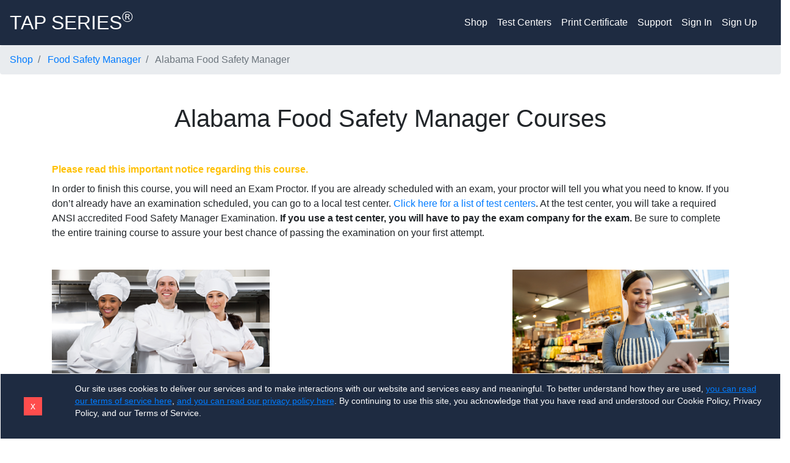

--- FILE ---
content_type: text/html; charset=UTF-8
request_url: https://tapseries.io/Shop/FoodSafetyManager/product.php?discode=tapseries&state=AL
body_size: 6125
content:
<!DOCTYPE html>
<html lang="en">

<head>
    <title>Food Safety Safety Manager Training | TAP Series&reg;</title>

    
    <meta name="description" content="TAP Series is the industry leader of high quality approved Food Safety Manager training. 100% Online. Get your card now!">

    <!-- Required meta tags -->
<meta charset="utf-8">
<meta name="viewport" content="width=device-width, initial-scale=1">
<meta name="google-site-verification" content="dI8ieLlGLju_j1lB-4pRIUxnSwW3wYKjWITNvi-stPU" />
<!-- Bootstrap CSS -->
<link rel="stylesheet" href="//maxcdn.bootstrapcdn.com/bootstrap/4.0.0/css/bootstrap.min.css" integrity="sha384-Gn5384xqQ1aoWXA+058RXPxPg6fy4IWvTNh0E263XmFcJlSAwiGgFAW/dAiS6JXm" crossorigin="anonymous">
<link rel="stylesheet" href="//use.fontawesome.com/releases/v5.7.1/css/all.css" integrity="sha384-fnmOCqbTlWIlj8LyTjo7mOUStjsKC4pOpQbqyi7RrhN7udi9RwhKkMHpvLbHG9Sr" crossorigin="anonymous">
<script src="//code.jquery.com/jquery-3.3.1.min.js" integrity="sha256-FgpCb/KJQlLNfOu91ta32o/NMZxltwRo8QtmkMRdAu8=" crossorigin="anonymous"></script>
<script src="/global/GoogleAnalytics.js"></script>
<link rel="stylesheet" href="/global/css/global.css">

<!-- Google tag (gtag.js) -->
<script async src="https://www.googletagmanager.com/gtag/js?id=TAG_ID"></script>
<script>
    window.dataLayer = window.dataLayer || [];
    function gtag(){dataLayer.push(arguments);}
    gtag('js', new Date());
    gtag('config', 'G-RDK9JD7K94');
</script>

    <style>
    .course-image {
        height: 200px;
        object-fit: cover;
    }

    .checkout-btn {
        background-color: #17a2b8;
        color: white;
    }

    .table-custom th {
        background-color: #f8f9fa;
    }

    .course-title {
        font-weight: bold;
        margin-top: 10px;
    }

    .package-option {
        font-weight: bold;
    }
    </style>
</head>

<body>

    <nav class="navbar navbar-expand-lg" id="nav">
        <div class="container-fluid">
            <div class="row brand-row">
                <a class="navbar-brand notranslate" href="/">TAP SERIES<sup>&reg;</sup></a>
                <button class="navbar-toggler order-first"
                        type="button"
                        data-toggle="collapse"
                        data-target="#navbarNav"
                        aria-controls="navbarNav"
                        aria-expanded="false"
                        aria-label="Toggle navigation">
                    <span class="navbar-toggler-icon"><i class="fa fa-bars" id="menu-icon"></i></span>
                </button>
            </div>

            <div class="collapse navbar-collapse" id="navbarNav">
                <ul class="navbar-nav ml-auto">
                    <li class="nav-item">
                      <a href="/Shop/" class="nav-link">Shop</a></li>
                    <li class="nav-item">
                        <a href="/testcenters/" class="nav-link">Test Centers</a></li>
                    <li class="nav-item">
                        <a href="/certificate" class="nav-link">Print Certificate</a></li>
                    <li class="nav-item">
                        <a href="/technicalsupport/" class="nav-link">Support</a></li>
                    <li class="nav-item">
                      <a href="/account/" class="nav-link">Sign In</a></li>
                    <li class="nav-item">
                      <a href="/account/signup/" class="nav-link">Sign Up</a></li>
                </ul>
            </div>
        </div>
    </nav><script type="text/javascript"
    src="/ltiplatform/logout_non_lms.js">
</script>

<link
    rel="stylesheet"
    type="text/css"
    href="/global/css/navbar.css?v=1663777022">

<div id="content-wrap">
    <div class="bread-crumb-here-container">
        <div class="bread-crumb-here">
            <nav aria-label="breadcrumb">
                <ol class="breadcrumb">
                                        <li class="breadcrumb-item"><a href="/Shop/">
                        Shop</a></li>
                    <li class="breadcrumb-item">
                        <a href="/Shop/FoodSafetyManager/">Food Safety Manager</a></li>
                    <li class="breadcrumb-item active" aria-current="true">
                        Alabama Food Safety Manager</li>
                </ol>
            </nav>
        </div>
    </div>

    <div class="container">
        
        <h1 class="text-center my-5">Alabama Food Safety Manager Courses</h1>

        <p class="mb-2"><span class="text-warning font-weight-bold">Please read this important notice regarding this course.</span></p>
<p class="mb-5">In order to finish this course, you will need an Exam Proctor.  If you are already scheduled with an exam, your proctor will tell you what you need to know. If you don’t already have an examination scheduled, you can go to a local test center. <a href="/testcenters/" target="_blank">Click here for a list of test centers</a>.  At the test center, you will take a required ANSI accredited Food Safety Manager Examination.  <b>If you use a test center, you will have to pay the exam company for the exam.</b>  Be sure to complete the entire training course to assure your best chance of passing the examination on your first attempt.</p>

        <div class="row mb-4">
            <div class="col-md-6">
                <img src="https://tapseries-php7-assets.s3.us-west-2.amazonaws.com/ShoppingCart/fsm_.png" alt="Chefs in kitchen" class="img-fluid course-image">
                <p class="course-title">Foodservice Food Safety Manager Certification Training</p>
            </div>

            <div class="col-md-6 d-flex flex-column align-items-end">
                <img src="https://tapseries-php7-assets.s3.us-west-2.amazonaws.com/ShoppingCart/fsrt_.png" alt="Retail worker with tablet" class="img-fluid course-image">
                <p class="course-title">Retail Food Safety Manager Certification Training</p>
            </div>
        </div>

        <h5 class="mb-3">About our Packages:</h5>

        <table class="table table-bordered table-custom">
            <thead>
                <tr>
                    <th scope="col">Package Options</th>
                    <th scope="col">Exam ($28.00)</th>
                    <th scope="col">Training ($85.00)</th>
                    <th scope="col">Exam and Training ($113.00)</th>
                </tr>
            </thead>

            <tbody>
                <tr>
                    <td></td> 

                    <td>
                        <form id="voucherForm" method="post" action="/Shop/ShoppingCart/AddCart.php">
                            <input type="hidden" name="productID" value="voucher">
                            <input type="hidden" name="courseTitle" value="Food Safety Manager <small>(Live Proctor EXAM ONLY)</small>">
                            <input type="hidden" name="price" value="28.00">
                            <input type="hidden" name="discode" value="tapseries">
                            <input type="hidden" name="image" value="voucher.png">

                            <div class="text-center">
                                <button type="submit" value="Submit" class="btn btn-sm btn-primary">
                                    &nbsp;&nbsp;Add To Cart <i class="fas fa-shopping-cart"></i>&nbsp;&nbsp;
                                </button>
                            </div>
                        </form>
                    </td>

                    <td>
                        <form id="cartFormContainer">
                            <!-- This container will hold individual forms -->
                        </form>

                        <div class="text-center">
                            <button type="button" id="addToCartButton" class="btn btn-sm btn-primary">
                                &nbsp;&nbsp;Add To Cart <i class="fas fa-shopping-cart"></i>&nbsp;&nbsp;
                            </button>
                        </div>
                    </td>

                    <td>
                        <div class="text-center">
                            <button type="button" id="addToCartWithVoucherButton" class="btn btn-sm btn-primary">
                                &nbsp;&nbsp;Add To Cart <i class="fas fa-shopping-cart"></i>&nbsp;&nbsp;
                            </button>
                        </div>
                    </td>
                </tr>

                <tr>
                    <td>
                        <a href="/Shop/FoodSafetyManager/single.php" class="package-option">
                            <u>Online training:</u></a>
                    </td>
                    <td></td>
                    <td>✅</td>
                    <td>✅</td>
                </tr>

                <tr>
                    <td>
                        <a href="/Shop/FoodSafetyManager/single.php" class="package-option">
                            <u>Practice Test:</u></a>
                    </td>
                    <td>✅</td>
                    <td>✅</td>
                    <td>✅</td>
                </tr>

                <tr>
                    <td>
                        <a href="/Shop/FoodSafetyManager/single.php" class="package-option">
                            <u>Certification:</u></a> Food Protection Manager Certification
                    </td>
                    <td>✅</td>
                    <td></td>
                    <td>✅</td>
                </tr>

                <tr>
                    <td>
                        <a href="/Shop/FoodSafetyManager/single.php" class="package-option">
                            <u>Certificate of Achievement</u></a> (required for jurisdiction with training requirements)
                    </td>
                    <td></td>
                    <td>✅</td>
                    <td>✅</td>
                </tr>

                <tr>
                    <td>
                        <a href="/Shop/FoodSafetyManager/single.php" class="package-option">
                            <u>Online Exam:</u></a>You must have a live person to proctor your exam using a separate device
                    </td>
                    <td>✅</td>
                    <td>❌</td>
                    <td>✅</td>
                </tr>

                <tr>
                    <td>
                        <a href="/Shop/FoodSafetyManager/single.php" class="package-option">
                            <u>Credential Type:</u></a>
                    </td>
                    <td>National Certification</td>
                    <td></td>
                    <td>National Certification</td>
                </tr>

                <tr>
                    <td>
                        <a href="/Shop/FoodSafetyManager/single.php" class="package-option">
                            <u>Recertification Fee:</u></a>
                    </td>
                    <td>Certification holders must retake the exam to re-certify</td>
                    <td>Certification holders must retake the exam to re-certify</td>
                    <td>Certification holders must retake the exam to re-certify</td>
                </tr>

                <tr>
                    <td class="package-option">Years Valid:</td>
                    <td class="package-option">5 Years</td>
                    <td class="package-option">5 Years</td>
                    <td class="package-option">5 Years</td>
                </tr>
            </tbody>
        </table>
    </div>
</div>
 
<!-- Optional JavaScript -->
<!-- jQuery first, then Popper.js, then Bootstrap JS -->
<script src="https://cdnjs.cloudflare.com/ajax/libs/popper.js/1.12.9/umd/popper.min.js" integrity="sha384-ApNbgh9B+Y1QKtv3Rn7W3mgPxhU9K/ScQsAP7hUibX39j7fakFPskvXusvfa0b4Q" crossorigin="anonymous"></script>
<script src="https://maxcdn.bootstrapcdn.com/bootstrap/4.0.0/js/bootstrap.min.js" integrity="sha384-JZR6Spejh4U02d8jOt6vLEHfe/JQGiRRSQQxSfFWpi1MquVdAyjUar5+76PVCmYl" crossorigin="anonymous"></script>


<footer>
    <div class="row">
        <div class="col-md-4 footer-col">
            <div class="link-container">
                <p class="h4 footer-text">Information</p>
                <a href="/home/quotes"><p>Quotes from Customers</p></a>
                <a href="https://app.tapseries.io/blog"><p>TAP Series Blog</p></a>
                <!--<a href="https://app.tapseries.com/catalog"><p>Catalog</p></a>-->
                <a href="/training/demo.php?course=FH"><p>View Course Demo</p></a>
                <a href="/certificate/verification"><p>Certificate Verification</p></a>
                <a href="/students/"><p>Student Track Progress</p></a>
                <a href="/certificate/"><p>Print Certificate</p></a>
                <a href="/home/contactus"><p>Contact Us</p></a>
            </div>
        </div>
        <div class="col-md-4 footer-col">
            <div class="link-container">
                <p class="h4 footer-text">FAQ's</p>
                <a href="/home/taptrac"><p>TAP-TRAC LMS</p></a>
                <a href="/technicalsupport/"><p>Support</p></a>
                <a href="https://app.tapseries.io/careers"><p>Careers</p></a>
                <a href="/home/SystemRequirements"><p>System Requirements</p></a>
            </div>
        </div>
        <div class="col-md-4 footer-col">
            <div class="link-container">
                <p class="h4 footer-text">Policy</p>
                <a href="/home/regulatory_requirements"><p>Regulatory Requirements</p></a>
                <a href="/home/privacy"><p>Privacy policy</p></a>
                <a href="/home/FoodHandlerPrivacy"><p>Food Handler Privacy Policy (English)</p></a>
                <a href="/home/FoodHandlerPrivacySpanish"><p>Food Handler Privacy Policy (Spanish)</p></a>
                <a href="/home/return"><p>Terms Of Service & Return Policy</p></a>
                <a href="/home/FERPA"><p>Family Educational Rights and Privacy Act (FERPA)</p></a>
                <a href="/home/CaliforniaPrivacyNotice"><p>Privacy Notice for California Applicants/Employees</p></a>
            </div>
        </div>
    </div>

    <p class="h2 text-center my-2 social-media-links">
        <a href="https://www.facebook.com/TAP-Series-Online-HACCP-Food-Safety-Training-138115286215248/" target="_blank">
            <i class="fab fa-facebook mx-1"></i></a>
        <a href="https://twitter.com/tapseries" target="_blank">
            <i class="fab fa-twitter mx-1"></i></a>
        <a href="https://www.linkedin.com/company/tap-series" target="_blank">
            <i class="fab fa-linkedin mx-1"></i></a>
    </p>

    <p class="text-center mb-0 pb-4" id="copyright-text">&copy; 2026 <b class="notranslate">TAP Series</b>. All rights reserved.</p>
</footer>

<link rel="stylesheet" type="text/css" href="/global/css/footer.css"/>
<script type="text/javascript" src="/global/js/BootstrapFallback.js"></script><div id="cookie-policy">
    <div class="row cookie-row">
        <div class="col-1 my-auto text-center"><button id="deletebtn" class="deletebtn">x</button></div>

        <div class="col-11">
            <p id="cookie-text">
            Our site uses cookies to deliver our services and to make interactions with our website and services easy and meaningful.
            To better understand how they are used,
            <a href="/home/return"><u>you can read our terms of service here</u></a>,
            <a href="/home/privacy"><u>and you can read our privacy policy here</u></a>.
            By continuing to use this site, you acknowledge that you have read and understood our Cookie Policy, Privacy Policy, and our Terms of Service.
            </p>
        </div>
    </div>
</div>

<style>
#cookie-policy {
    background-color: #1E2B41;
    position:absolute;
    bottom:0;
    left:0;
    right:0;
    border: 1px solid white;
    z-index: 9001;}

#cookie-text, #corona-text {
    color: white;
    font-size: calc(3px + 1.5vh);}

#cookie-text, #corona-text a {
    color: white;}

.cookie-row {
    padding: 15px;}

#deletebtn {
    background-color: #ff4d4d;
    width: 30px;
    height: 30px;
    color: white;
    border: none;
    top: 5px;}

.white-background {
    background-color : white;
}
</style>

<script>
$("#deletebtn").click(function() {
    $("#cookie-policy").remove()
});
</script>

<!-- Modal -->
<div class="modal fade" id="confirmModal" tabindex="-1" role="dialog" aria-labelledby="confirmModalLabel" aria-hidden="true">
    <div class="modal-dialog" role="document">
        <div class="modal-content">
            <div class="modal-header">
                <h5 class="modal-title" id="confirmModalLabel">Confirm Add to Cart</h5>

                <button type="button" class="close" data-dismiss="modal" aria-label="Close">
                    <span aria-hidden="true">&times;</span>
                </button>
            </div>

            <div class="modal-body">
                <p>Are you sure you want to add these items to your cart?</p>
                                    <figure>
                        <img
                            src="https://tapseries-php7-assets.s3.us-west-2.amazonaws.com/ShoppingCart/voucher.png"
                            alt="Course Image" style='max-width:100%; width:250px;'>
                    </figure>

                    <div class="form-check">
                        <input
                            type="checkbox"
                            class="form-check-input course-checkbox"
                            id="courseCheckboxvoucher"
                            data-course-id="voucher"
                            data-course-name="Food Safety Manager Exam Voucher -EXAM VOUCHER ONLY- not remote"
                            data-course-price="85.00"
                            data-course-discode="tapseries"
                            data-course-image="voucher.png">
                        <label class="form-check-label" for="courseCheckboxvoucher">
                            Add Food Safety Manager Exam Voucher -EXAM VOUCHER ONLY- not remote                        </label>
                    </div>                    <figure>
                        <img
                            src="https://tapseries-php7-assets.s3.us-west-2.amazonaws.com/ShoppingCart/fsm_.png"
                            alt="Course Image" style='max-width:100%; width:250px;'>
                    </figure>

                    <div class="form-check">
                        <input
                            type="checkbox"
                            class="form-check-input course-checkbox"
                            id="courseCheckboxfs"
                            data-course-id="fs"
                            data-course-name="Foodservice Food Safety Manager Certification Training"
                            data-course-price="85.00"
                            data-course-discode="tapseries"
                            data-course-image="fsm_.png">
                        <label class="form-check-label" for="courseCheckboxfs">
                            Add Foodservice Food Safety Manager Certification Training                        </label>
                    </div>                    <figure>
                        <img
                            src="https://tapseries-php7-assets.s3.us-west-2.amazonaws.com/ShoppingCart/fsrt_.png"
                            alt="Course Image" style='max-width:100%; width:250px;'>
                    </figure>

                    <div class="form-check">
                        <input
                            type="checkbox"
                            class="form-check-input course-checkbox"
                            id="courseCheckboxfsrt"
                            data-course-id="fsrt"
                            data-course-name="Retail Food Safety Manager Certification Training"
                            data-course-price="85.00"
                            data-course-discode="tapseries"
                            data-course-image="fsrt_.png">
                        <label class="form-check-label" for="courseCheckboxfsrt">
                            Add Retail Food Safety Manager Certification Training                        </label>
                    </div>            </div>

            <h4 class="warning-message text-danger text-center">Please select a course.</h4>

            <div class="modal-footer">
                <button type="button" class="btn btn-secondary" data-dismiss="modal">
                    Cancel
                </button>

                <button type="button" id="confirmAddToCart" class="btn btn-primary">
                    Yes, Add to Cart
                </button>
            </div>
        </div>
    </div>
</div>

<!-- Modal for Add to Cart with Voucher -->
<div class="modal fade" id="confirmModalWithVoucher" tabindex="-1" role="dialog" aria-labelledby="confirmModalWithVoucherLabel" aria-hidden="true">
    <div class="modal-dialog" role="document">
        <div class="modal-content">
            <div class="modal-header">
                <h5 class="modal-title" id="confirmModalWithVoucherLabel">Confirm Add to Cart with Voucher</h5>
                <button type="button" class="close" data-dismiss="modal" aria-label="Close">
                    <span aria-hidden="true">&times;</span>
                </button>
            </div>

            <div class="modal-body">
                <p>Are you sure you want to add these items and a voucher to your cart?</p>

                                    <figure>
                        <img
                            src="https://tapseries-php7-assets.s3.us-west-2.amazonaws.com/ShoppingCart/voucher.png"
                            alt="Course Image" style='max-width:100%; width:250px;'>
                    </figure>

                    <div class="form-check">
                        <input
                            type="checkbox"
                            class="form-check-input course-checkbox"
                            id="courseCheckboxWithVouchervoucher"
                            data-course-id="voucher"
                            data-course-name="Food Safety Manager Exam Voucher -EXAM VOUCHER ONLY- not remote"
                            data-course-price="85.00"
                            data-course-discode="tapseries"
                            data-course-image="voucher.png">

                        <label
                            class="form-check-label"
                            for="courseCheckboxWithVouchervoucher">
                            Add Food Safety Manager Exam Voucher -EXAM VOUCHER ONLY- not remote                        </label>
                    </div>                    <figure>
                        <img
                            src="https://tapseries-php7-assets.s3.us-west-2.amazonaws.com/ShoppingCart/fsm_.png"
                            alt="Course Image" style='max-width:100%; width:250px;'>
                    </figure>

                    <div class="form-check">
                        <input
                            type="checkbox"
                            class="form-check-input course-checkbox"
                            id="courseCheckboxWithVoucherfs"
                            data-course-id="fs"
                            data-course-name="Foodservice Food Safety Manager Certification Training"
                            data-course-price="85.00"
                            data-course-discode="tapseries"
                            data-course-image="fsm_.png">

                        <label
                            class="form-check-label"
                            for="courseCheckboxWithVoucherfs">
                            Add Foodservice Food Safety Manager Certification Training                        </label>
                    </div>                    <figure>
                        <img
                            src="https://tapseries-php7-assets.s3.us-west-2.amazonaws.com/ShoppingCart/fsrt_.png"
                            alt="Course Image" style='max-width:100%; width:250px;'>
                    </figure>

                    <div class="form-check">
                        <input
                            type="checkbox"
                            class="form-check-input course-checkbox"
                            id="courseCheckboxWithVoucherfsrt"
                            data-course-id="fsrt"
                            data-course-name="Retail Food Safety Manager Certification Training"
                            data-course-price="85.00"
                            data-course-discode="tapseries"
                            data-course-image="fsrt_.png">

                        <label
                            class="form-check-label"
                            for="courseCheckboxWithVoucherfsrt">
                            Add Retail Food Safety Manager Certification Training                        </label>
                    </div>
                <h4 class="warning-message text-danger text-center">Please select a course.</h4>
            </div>

            <div class="modal-footer">
                <button type="button" class="btn btn-secondary" data-dismiss="modal">
                    Cancel
                </button>

                <button type="button" id="confirmAddToCartWithVoucher" class="btn btn-primary">
                    Yes, Add to Cart
                </button>
            </div>
        </div>
    </div>
</div>


<script src="https://code.jquery.com/jquery-3.5.1.slim.min.js"></script>
<script src="https://cdn.jsdelivr.net/npm/@popperjs/core@2.11.6/dist/umd/popper.min.js"></script>
<script src="https://stackpath.bootstrapcdn.com/bootstrap/4.5.2/js/bootstrap.min.js"></script>
<script>
$(document).ready(function () {
    function toggleAddToCartButtons()
    {
        if ($('.course-checkbox:checked').length > 0) {
            $('#confirmAddToCart, #confirmAddToCartWithVoucher').prop('disabled', false);
            $('.warning-message').hide();
        } else {
            $('#confirmAddToCart, #confirmAddToCartWithVoucher').prop('disabled', true);
            $('.warning-message').show();
        }
    }

    // Initially disable the "Yes, Add to Cart" buttons
    $('#confirmAddToCart, #confirmAddToCartWithVoucher').prop('disabled', true);

    // Check the state of the checkboxes on page load
    toggleAddToCartButtons();

    // When any checkbox state changes, check if any are selected
    $('.course-checkbox').change(function () {
        toggleAddToCartButtons();
    });

    // When the "Add To Cart" button is clicked, show the modal
    $('#addToCartButton').click(function () {
        $('#confirmModal').modal('show');
    });

    $('#addToCartWithVoucherButton').click(function () {
        $('#confirmModalWithVoucher').modal('show');
    });

    // When the user clicks "Yes, Add to Cart", collect data and submit the form
    $('#confirmAddToCart').click(function () {
        submitSelectedCourses(false);
    });

    $('#confirmAddToCartWithVoucher').click(function () {
        submitSelectedCourses(true);
    });

    function submitSelectedCourses(includeVoucher)
    {
        var selectedCourses = [];

        $('.course-checkbox:checked').each(function () {
            var courseId = $(this).data('course-id');
            var courseName = $(this).data('course-name');
            var coursePrice = $(this).data('course-price');
            var courseDiscode = $(this).data('course-discode');
            var courseImage = $(this).data('course-image');

            selectedCourses.push({
                id: courseId,
                name: courseName,
                price: coursePrice,
                discode: courseDiscode,
                image: courseImage
            });
        });

        if (includeVoucher) {
          selectedCourses.push({
            id: 'voucher',
            name: 'Food Safety Manager <small>(Live Proctor EXAM ONLY)</small>',
            price: '28.00',
            discode: 'tapseries',
            image: 'voucher.png'
          });
        }

        if (selectedCourses.length > 0) {
            var cartForm = $('<form>', {
                method: 'post',
                action: '/Shop/ShoppingCart/AddCart.php'
            });

            selectedCourses.forEach(function (course, index) {
                cartForm.append($('<input>', { type: 'hidden', name: 'products[' + index + '][productID]', value: course.id }));
                cartForm.append($('<input>', { type: 'hidden', name: 'products[' + index + '][courseTitle]', value: course.name }));
                cartForm.append($('<input>', { type: 'hidden', name: 'products[' + index + '][price]', value: course.price }));
                cartForm.append($('<input>', { type: 'hidden', name: 'products[' + index + '][discode]', value: course.discode }));
                cartForm.append($('<input>', { type: 'hidden', name: 'products[' + index + '][image]', value: course.image }));
            });

            $('body').append(cartForm);
            cartForm.submit();
        } else {
            alert('Please select at least one course to add to the cart.');
        }
    }
});
</script>
  

</body>

</html>


--- FILE ---
content_type: text/css
request_url: https://tapseries.io/global/css/global.css
body_size: 829
content:
body, html {
    width      : 100%;
    height     : 100%;
    margin     : 0px;
    padding    : 0px;
    overflow-x : hidden;
}

.new-button{
    background-color: #d6d4b1;; /* Green */
    border: none;
    color: white;
    padding: 16px 32px;
    text-align: center;
    text-decoration: none;
    display: inline-block;
    font-size: 16px;
    font-weight: bold;
    margin: 4px 2px;
    transition-duration: 0.4s;
    cursor: pointer;
    border-radius: 4px;
    
}
.new-button1{
    background-color: #d6d4b1; 
    color: black; 

    border: 2px solid black;
    }

.new-button1:hover {    
    background-color: #1E2B41;
    color: white;
    }

.card{
	background-color: #eaeaea;
}

/* for when you want the card color, without all the card's css that comes with bootstrap...*/
.card-color {
    background-color: #eaeaea;
}

.hide-on-startup {
    display: none;
}

label {
	font-size: 20px;
	font-weight:400;
}

.btn-primary {
    border-radius    : 25px;
    background-color : #1E2B41;
    color            : white;
}

.btn-primary:hover {
    background-color : #d6d4b1;
    color            : black;
    border           : 1px solid black;
    font-weight      : bold;
}

.btn-primary-bot {
    border-radius    : 25px;
    background-color : #d6d4b1;
    color            : black;
    border           : 1px solid black;
}

.btn-primary-bot:hover {
    background-color : #1E2B41;
    color            : white;
    border           : 1px solid white;
    font-weight      : bold;
}
.div-center {
    margin-left: auto;
    margin-right: auto;
}

.full-width {
    width: 100%;
}

a:hover {
    color : #d6d4b1;
}

.halfwide-btn {
    min-width: 50%;
}

.wide-btn {
    width: 90%;
}

.max-100 {
    max-width : 100%;
}

.tap-color {
  color: #1E2B41;}

.error-message {
  color       : red;
  font-weight : bold;
}

.display-block {
    display : block;
}

#content-wrap {
    min-height: calc(100vh - 500px);
    min-height: max(500px, calc(100vh - 500px));
}


.stick-bottom-right{ 
    position: fixed;
    bottom: 0;
    right: 0;
    margin-right:30px; 
    z-index: 9999; /* Ensure it's above other content */
}
@media (max-width: 768px) {
    .stick-bottom-right{ 
      
        margin-right:10px; 

       
    }
}

/*
@media only screen and (max-width: 767px) {
    .stick-bottom-right { 
        display: none;
    }
}
*/


--- FILE ---
content_type: text/css
request_url: https://tapseries.io/global/css/navbar.css?v=1663777022
body_size: 153
content:
#nav {
  margin-bottom:0 ! important;
  background-color: #1E2B41;}

.navbar-brand {
  color:white;
  font-size: 2rem;}

.nav-link {
  color:white;}

#menu-icon {
    color: white;
    font-size: 2rem;
}

--- FILE ---
content_type: text/css
request_url: https://tapseries.io/global/css/footer.css
body_size: 250
content:
/****************************
 *         FOOTER           *
 ****************************/
footer {
  background-color : #1E2B41;
  padding-top      : 25px;}

.footer-text {
  color:white ! important;}

.footer-col {
  width        : 80%;
  margin-left  : auto;
  margin-right : auto;}

.footer-col a {
  color : white;}

.link-container  {
  width        : 60%;
  margin-left  : auto;
  margin-right : auto;}

.social-media-links a {
  color:white;
}


#copyright-text {
  width : 100%;
  color : white;}


--- FILE ---
content_type: text/plain
request_url: https://www.google-analytics.com/j/collect?v=1&_v=j102&a=479166664&t=pageview&_s=1&dl=https%3A%2F%2Ftapseries.io%2FShop%2FFoodSafetyManager%2Fproduct.php%3Fdiscode%3Dtapseries%26state%3DAL&ul=en-us%40posix&dt=Food%20Safety%20Safety%20Manager%20Training%20%7C%20TAP%20Series%C2%AE&sr=1280x720&vp=1280x720&_u=IEBAAEABAAAAACAAI~&jid=1705008663&gjid=1620665395&cid=41580947.1768834938&tid=UA-90442747-1&_gid=2061828237.1768834938&_r=1&_slc=1&z=161790053
body_size: -450
content:
2,cG-23JHBQEHSG

--- FILE ---
content_type: text/javascript
request_url: https://tapseries.io/ltiplatform/logout_non_lms.js
body_size: 253
content:
$(document).ready(function() {
      if(window.top === window.self)
        $.ajax({
            url: '/ltiplatform/verify_lms_session.php',
            type: 'POST',
            async: false,
            contentType: "application/json",
            success:function(response) {
              data = JSON.parse(response);
              if(data['session'] == true) {
                location.reload();
              }
            }
        });
});


--- FILE ---
content_type: text/javascript
request_url: https://tapseries.io/global/js/BootstrapFallback.js
body_size: 123
content:
if (! $.fn.modal) {
    document.write('<script src="/global/js/bootstrap.min.js"></script>');
    document.write('<script src="/global/js/popper.min.js"></script>');
}
